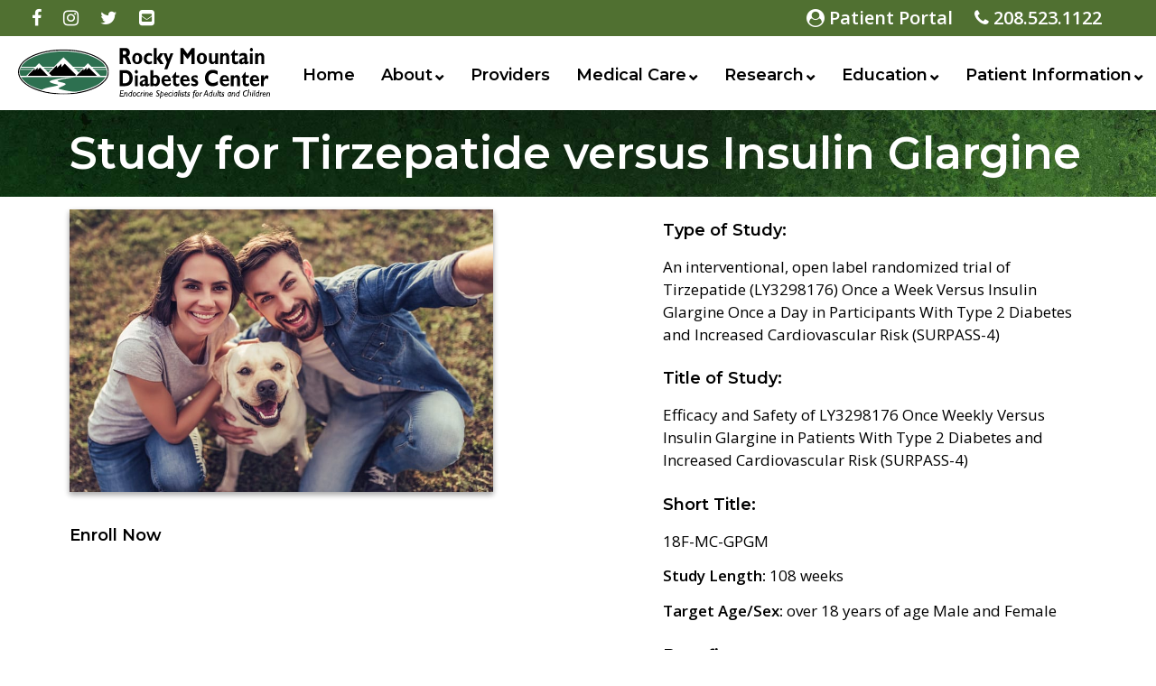

--- FILE ---
content_type: text/html; charset=UTF-8
request_url: https://rockymountaindiabetes.com/research/type-2-diabetes-research-study-i8f-mc-gpgm/
body_size: 32298
content:
<!DOCTYPE html>
<html lang="en">
<head>
	<title>Type 2 Diabetes Research Study – I8F-MC-GPGM</title>
	<meta http-equiv="Content-Type" content="text/html; charset=UTF-8"/>
	<meta name="viewport" content="width=device-width, initial-scale=1, maximum-scale=1.0, user-scalable=no"/>
	<meta name='robots' content='index, follow, max-image-preview:large, max-snippet:-1, max-video-preview:-1' />

	<!-- This site is optimized with the Yoast SEO plugin v19.4 - https://yoast.com/wordpress/plugins/seo/ -->
	<title>Type 2 Diabetes Research Study – I8F-MC-GPGM</title>
	<meta name="description" content="This trial is to determine Efficacy and Safety of LY3298176 Once Weekly –Versus- Insulin Glargine in Patients with Type 2 Diabetes and Increased Cardiovascular Risk" />
	<link rel="canonical" href="https://rockymountaindiabetes.com/research/type-2-diabetes-research-study-i8f-mc-gpgm/" />
	<meta property="og:locale" content="en_US" />
	<meta property="og:type" content="article" />
	<meta property="og:title" content="Type 2 Diabetes Research Study – I8F-MC-GPGM" />
	<meta property="og:description" content="This trial is to determine Efficacy and Safety of LY3298176 Once Weekly –Versus- Insulin Glargine in Patients with Type 2 Diabetes and Increased Cardiovascular Risk" />
	<meta property="og:url" content="https://rockymountaindiabetes.com/research/type-2-diabetes-research-study-i8f-mc-gpgm/" />
	<meta property="og:site_name" content="Rocky Mountain Diabetes Center" />
	<meta property="article:modified_time" content="2019-05-23T18:28:27+00:00" />
	<meta property="og:image" content="https://rockymountaindiabetes.com/wp-content/uploads/2019/05/Study-for-Tirzepatide-versus.jpg" />
	<meta property="og:image:width" content="800" />
	<meta property="og:image:height" content="534" />
	<meta property="og:image:type" content="image/jpeg" />
	<meta name="twitter:card" content="summary" />
	<script type="application/ld+json" class="yoast-schema-graph">{"@context":"https://schema.org","@graph":[{"@type":"WebSite","@id":"https://rockymountaindiabetes.com/#website","url":"https://rockymountaindiabetes.com/","name":"Rocky Mountain Diabetes Center","description":"","potentialAction":[{"@type":"SearchAction","target":{"@type":"EntryPoint","urlTemplate":"https://rockymountaindiabetes.com/?s={search_term_string}"},"query-input":"required name=search_term_string"}],"inLanguage":"en-US"},{"@type":"ImageObject","inLanguage":"en-US","@id":"https://rockymountaindiabetes.com/research/type-2-diabetes-research-study-i8f-mc-gpgm/#primaryimage","url":"https://rockymountaindiabetes.com/wp-content/uploads/2019/05/Study-for-Tirzepatide-versus.jpg","contentUrl":"https://rockymountaindiabetes.com/wp-content/uploads/2019/05/Study-for-Tirzepatide-versus.jpg","width":800,"height":534},{"@type":"WebPage","@id":"https://rockymountaindiabetes.com/research/type-2-diabetes-research-study-i8f-mc-gpgm/","url":"https://rockymountaindiabetes.com/research/type-2-diabetes-research-study-i8f-mc-gpgm/","name":"Type 2 Diabetes Research Study – I8F-MC-GPGM","isPartOf":{"@id":"https://rockymountaindiabetes.com/#website"},"primaryImageOfPage":{"@id":"https://rockymountaindiabetes.com/research/type-2-diabetes-research-study-i8f-mc-gpgm/#primaryimage"},"image":{"@id":"https://rockymountaindiabetes.com/research/type-2-diabetes-research-study-i8f-mc-gpgm/#primaryimage"},"thumbnailUrl":"https://rockymountaindiabetes.com/wp-content/uploads/2019/05/Study-for-Tirzepatide-versus.jpg","datePublished":"2018-12-13T23:33:05+00:00","dateModified":"2019-05-23T18:28:27+00:00","description":"This trial is to determine Efficacy and Safety of LY3298176 Once Weekly –Versus- Insulin Glargine in Patients with Type 2 Diabetes and Increased Cardiovascular Risk","breadcrumb":{"@id":"https://rockymountaindiabetes.com/research/type-2-diabetes-research-study-i8f-mc-gpgm/#breadcrumb"},"inLanguage":"en-US","potentialAction":[{"@type":"ReadAction","target":["https://rockymountaindiabetes.com/research/type-2-diabetes-research-study-i8f-mc-gpgm/"]}]},{"@type":"BreadcrumbList","@id":"https://rockymountaindiabetes.com/research/type-2-diabetes-research-study-i8f-mc-gpgm/#breadcrumb","itemListElement":[{"@type":"ListItem","position":1,"name":"Study for Tirzepatide versus Insulin Glargine"}]}]}</script>
	<!-- / Yoast SEO plugin. -->


<link rel='dns-prefetch' href='//ajax.googleapis.com' />
<link rel='dns-prefetch' href='//s.w.org' />
		<script type="text/javascript">
			window._wpemojiSettings = {"baseUrl":"https:\/\/s.w.org\/images\/core\/emoji\/13.1.0\/72x72\/","ext":".png","svgUrl":"https:\/\/s.w.org\/images\/core\/emoji\/13.1.0\/svg\/","svgExt":".svg","source":{"concatemoji":"https:\/\/rockymountaindiabetes.com\/wp-includes\/js\/wp-emoji-release.min.js?ver=5.8.12"}};
			!function(e,a,t){var n,r,o,i=a.createElement("canvas"),p=i.getContext&&i.getContext("2d");function s(e,t){var a=String.fromCharCode;p.clearRect(0,0,i.width,i.height),p.fillText(a.apply(this,e),0,0);e=i.toDataURL();return p.clearRect(0,0,i.width,i.height),p.fillText(a.apply(this,t),0,0),e===i.toDataURL()}function c(e){var t=a.createElement("script");t.src=e,t.defer=t.type="text/javascript",a.getElementsByTagName("head")[0].appendChild(t)}for(o=Array("flag","emoji"),t.supports={everything:!0,everythingExceptFlag:!0},r=0;r<o.length;r++)t.supports[o[r]]=function(e){if(!p||!p.fillText)return!1;switch(p.textBaseline="top",p.font="600 32px Arial",e){case"flag":return s([127987,65039,8205,9895,65039],[127987,65039,8203,9895,65039])?!1:!s([55356,56826,55356,56819],[55356,56826,8203,55356,56819])&&!s([55356,57332,56128,56423,56128,56418,56128,56421,56128,56430,56128,56423,56128,56447],[55356,57332,8203,56128,56423,8203,56128,56418,8203,56128,56421,8203,56128,56430,8203,56128,56423,8203,56128,56447]);case"emoji":return!s([10084,65039,8205,55357,56613],[10084,65039,8203,55357,56613])}return!1}(o[r]),t.supports.everything=t.supports.everything&&t.supports[o[r]],"flag"!==o[r]&&(t.supports.everythingExceptFlag=t.supports.everythingExceptFlag&&t.supports[o[r]]);t.supports.everythingExceptFlag=t.supports.everythingExceptFlag&&!t.supports.flag,t.DOMReady=!1,t.readyCallback=function(){t.DOMReady=!0},t.supports.everything||(n=function(){t.readyCallback()},a.addEventListener?(a.addEventListener("DOMContentLoaded",n,!1),e.addEventListener("load",n,!1)):(e.attachEvent("onload",n),a.attachEvent("onreadystatechange",function(){"complete"===a.readyState&&t.readyCallback()})),(n=t.source||{}).concatemoji?c(n.concatemoji):n.wpemoji&&n.twemoji&&(c(n.twemoji),c(n.wpemoji)))}(window,document,window._wpemojiSettings);
		</script>
		<style type="text/css">
img.wp-smiley,
img.emoji {
	display: inline !important;
	border: none !important;
	box-shadow: none !important;
	height: 1em !important;
	width: 1em !important;
	margin: 0 .07em !important;
	vertical-align: -0.1em !important;
	background: none !important;
	padding: 0 !important;
}
</style>
	<link rel='stylesheet' id='wp-block-library-css'  href='https://rockymountaindiabetes.com/wp-includes/css/dist/block-library/style.min.css?ver=5.8.12' type='text/css' media='all' />
<link rel="https://api.w.org/" href="https://rockymountaindiabetes.com/wp-json/" /><link rel="EditURI" type="application/rsd+xml" title="RSD" href="https://rockymountaindiabetes.com/xmlrpc.php?rsd" />
<link rel="wlwmanifest" type="application/wlwmanifest+xml" href="https://rockymountaindiabetes.com/wp-includes/wlwmanifest.xml" /> 
<meta name="generator" content="WordPress 5.8.12" />
<link rel='shortlink' href='https://rockymountaindiabetes.com/?p=1632' />
<link rel="alternate" type="application/json+oembed" href="https://rockymountaindiabetes.com/wp-json/oembed/1.0/embed?url=https%3A%2F%2Frockymountaindiabetes.com%2Fresearch%2Ftype-2-diabetes-research-study-i8f-mc-gpgm%2F" />
<link rel="alternate" type="text/xml+oembed" href="https://rockymountaindiabetes.com/wp-json/oembed/1.0/embed?url=https%3A%2F%2Frockymountaindiabetes.com%2Fresearch%2Ftype-2-diabetes-research-study-i8f-mc-gpgm%2F&#038;format=xml" />
<!-- Google tag (gtag.js) -->
<script async src="https://www.googletagmanager.com/gtag/js?id=G-DVFWH5KJRS"></script>
<script>
  window.dataLayer = window.dataLayer || [];
  function gtag(){dataLayer.push(arguments);}
  gtag('js', new Date());

  gtag('config', 'G-DVFWH5KJRS');
</script>

<meta name="generator" content="Powered by Slider Revolution 6.6.18 - responsive, Mobile-Friendly Slider Plugin for WordPress with comfortable drag and drop interface." />
<script>function setREVStartSize(e){
			//window.requestAnimationFrame(function() {
				window.RSIW = window.RSIW===undefined ? window.innerWidth : window.RSIW;
				window.RSIH = window.RSIH===undefined ? window.innerHeight : window.RSIH;
				try {
					var pw = document.getElementById(e.c).parentNode.offsetWidth,
						newh;
					pw = pw===0 || isNaN(pw) || (e.l=="fullwidth" || e.layout=="fullwidth") ? window.RSIW : pw;
					e.tabw = e.tabw===undefined ? 0 : parseInt(e.tabw);
					e.thumbw = e.thumbw===undefined ? 0 : parseInt(e.thumbw);
					e.tabh = e.tabh===undefined ? 0 : parseInt(e.tabh);
					e.thumbh = e.thumbh===undefined ? 0 : parseInt(e.thumbh);
					e.tabhide = e.tabhide===undefined ? 0 : parseInt(e.tabhide);
					e.thumbhide = e.thumbhide===undefined ? 0 : parseInt(e.thumbhide);
					e.mh = e.mh===undefined || e.mh=="" || e.mh==="auto" ? 0 : parseInt(e.mh,0);
					if(e.layout==="fullscreen" || e.l==="fullscreen")
						newh = Math.max(e.mh,window.RSIH);
					else{
						e.gw = Array.isArray(e.gw) ? e.gw : [e.gw];
						for (var i in e.rl) if (e.gw[i]===undefined || e.gw[i]===0) e.gw[i] = e.gw[i-1];
						e.gh = e.el===undefined || e.el==="" || (Array.isArray(e.el) && e.el.length==0)? e.gh : e.el;
						e.gh = Array.isArray(e.gh) ? e.gh : [e.gh];
						for (var i in e.rl) if (e.gh[i]===undefined || e.gh[i]===0) e.gh[i] = e.gh[i-1];
											
						var nl = new Array(e.rl.length),
							ix = 0,
							sl;
						e.tabw = e.tabhide>=pw ? 0 : e.tabw;
						e.thumbw = e.thumbhide>=pw ? 0 : e.thumbw;
						e.tabh = e.tabhide>=pw ? 0 : e.tabh;
						e.thumbh = e.thumbhide>=pw ? 0 : e.thumbh;
						for (var i in e.rl) nl[i] = e.rl[i]<window.RSIW ? 0 : e.rl[i];
						sl = nl[0];
						for (var i in nl) if (sl>nl[i] && nl[i]>0) { sl = nl[i]; ix=i;}
						var m = pw>(e.gw[ix]+e.tabw+e.thumbw) ? 1 : (pw-(e.tabw+e.thumbw)) / (e.gw[ix]);
						newh =  (e.gh[ix] * m) + (e.tabh + e.thumbh);
					}
					var el = document.getElementById(e.c);
					if (el!==null && el) el.style.height = newh+"px";
					el = document.getElementById(e.c+"_wrapper");
					if (el!==null && el) {
						el.style.height = newh+"px";
						el.style.display = "block";
					}
				} catch(e){
					console.log("Failure at Presize of Slider:" + e)
				}
			//});
		  };</script>
		<style type="text/css" id="wp-custom-css">
			/*
You can add your own CSS here.

Click the help icon above to learn more.
*/

#breadcrumbs {display:none;}

.page-child #breadcrumbs {
display:block;
}

.blue-ribbon {
	border:none;
	display:block;
	margin:auto;
	text-align:center;
}
.blue-ribbon:hover {
	border:none;
	outline:dotted 1px #ace;
}
.page .alignright{clear:right; margin-bottom:8px;}

figcaption {
	font-weight:bold;
	text-align:center;
	font-size:80%;
	font-style:italic;
}

h1, h2, h3 {line-height:1.15;}		</style>
		

	<!-- CSS  -->
	<link href="https://fonts.googleapis.com/css?family=Montserrat:400,600|Open+Sans:400,400i,600,600i" rel="stylesheet">
	<link href="https://rockymountaindiabetes.com/wp-content/themes/rocky/style.css?v1.1" type="text/css" rel="stylesheet" media="screen,projection"/>
	<link rel="stylesheet" href="https://rockymountaindiabetes.com/wp-content/themes/rocky/css/font-awesome.min.css">
	<link rel="stylesheet" href="https://ajax.googleapis.com/ajax/libs/jqueryui/1.12.1/themes/smoothness/jquery-ui.css">

	<!-- Favicon set -->
	<link rel="apple-touch-icon" sizes="180x180" href="https://rockymountaindiabetes.com/wp-content/themes/rocky/img/favicons/apple-touch-icon.png">
	<link rel="icon" type="image/png" sizes="32x32" href="https://rockymountaindiabetes.com/wp-content/themes/rocky/img/favicons/favicon-32x32.png">
	<link rel="icon" type="image/png" sizes="16x16" href="https://rockymountaindiabetes.com/wp-content/themes/rocky/img/favicons/favicon-16x16.png">
	<link rel="manifest" href="https://rockymountaindiabetes.com/wp-content/themes/rocky/img/favicons/manifest.json">
	<link rel="mask-icon" href="https://rockymountaindiabetes.com/wp-content/themes/rocky/img/favicons/safari-pinned-tab.svg" color="#507031">
	<meta name="theme-color" content="#507031">

	<!-- Inline Style -->
	<style>
		.pat1{background-image: url('https://rockymountaindiabetes.com/wp-content/themes/rocky/img/whitediamond.png');}
		.pat2{background-image: url('https://rockymountaindiabetes.com/wp-content/themes/rocky/img/diamond_upholstery.png');}
		.pat3{background-image: url('https://rockymountaindiabetes.com/wp-content/themes/rocky/img/navy_blue.png');}
		@media (-webkit-min-device-pixel-ratio: 2), (min-resolution: 192dpi) {
			.pat1{background-image: url('https://rockymountaindiabetes.com/wp-content/themes/rocky/img/whitediamond_@2X.png');}
			.pat2{background-image: url('https://rockymountaindiabetes.com/wp-content/themes/rocky/img/diamond_upholstery_@2X.png');}
			.pat3{background-image: url('https://rockymountaindiabetes.com/wp-content/themes/rocky/img/navy_blue_@2X.png');}
		}
		#appointment:before{content:url('https://rockymountaindiabetes.com/wp-content/themes/rocky/img/mountains.png');}

			</style>


</head>
<body class="research-template-default single single-research postid-1632 elementor-default elementor-kit-3226">


	<div id="fb-root"></div>
	<script>(function(d, s, id) {
	var js, fjs = d.getElementsByTagName(s)[0];
	if (d.getElementById(id)) return;
	js = d.createElement(s); js.id = id;
	js.src = "//connect.facebook.net/en_US/sdk.js#xfbml=1&version=v2.8";
	fjs.parentNode.insertBefore(js, fjs);
	}(document, 'script', 'facebook-jssdk'));</script>
	<header id="top">
		<div class="color1">
			<div class="top-contact">
				<div class="row between">
					<div class="menu-toggle s3 m0 l0"><a href="#" class="toggle-panel"><i class="fa fa-bars"></i><span class="screen-reader-text">open Menu</span></a></div>
					<div class="row between s9 m12 l12 hpss">
						<div class="s12 m6 l6 social-top">
							<a href="https://www.facebook.com/rockymountaindiabetes"><i class="fa fa-facebook"></i><b class="screen-reader-text">Vist our Facebook</b> </a>
							<a href="https://www.instagram.com/rockymountaindiabetes/"><i class="fa fa-instagram"></i><b class="screen-reader-text">Visit our Instagram</b></a>
							<a href="https://twitter.com/rmdiabetes"><i class="fa fa-twitter"></i><b class="screen-reader-text">Visit our Twitter</b> </a>
							<a href="mailto:office@rockymountaindiabetes.com"><i class="fa fa-envelope-square"></i> <b class="screen-reader-text">Email Us</b></a>
						</div>
						<div class="s12 m6 l6 hpss phone-top">
							<a id="portal" href="https://33233-1.portal.athenahealth.com"><i class="fa fa-user-circle"></i> Patient Portal</a> <a href="tel:12085231122"><i class="fa fa-phone"></i> 208.523.1122</a>
						</div>
					</div>
				</div>
			</div>
		</div>
		<div class="tainer-fluid">
		<div id="nav-panel" class="row between">
			<div class="s12 m12 l3 logo">
				<a href="https://rockymountaindiabetes.com" class="brand-logo"><img src="https://rockymountaindiabetes.com/wp-content/themes/rocky/img/rocky-mountain-diabetes-center-logo-endocrine-specialists.svg" alt="Rocky Mountain Diabetes Center" /></a>
			</div>
			<nav role="navigation" class="s0 m0 l9 main-nav" id="main-nav">
				<div class="menu-toggle drawer-top"><a href="#" class="toggle-panel"><i class="fa fa-window-close"></i><span class="screen-reader-text">Close Menu</span></a>&nbsp;&nbsp;&nbsp;Close Menu</div>
				<div class="menu-topmenu-container"><ul id="menu-topmenu" class="menu"><li id="menu-item-148" class="menu-item menu-item-type-post_type menu-item-object-page menu-item-home menu-item-148"><a href="https://rockymountaindiabetes.com/">Home</a></li>
<li id="menu-item-147" class="menu-item menu-item-type-post_type menu-item-object-page menu-item-has-children menu-item-147"><a href="https://rockymountaindiabetes.com/about-rocky-mountain-diabetes-center/">About</a>
<ul class="sub-menu">
	<li id="menu-item-1240" class="menu-item menu-item-type-post_type menu-item-object-page menu-item-1240"><a href="https://rockymountaindiabetes.com/our-staff/">Our Staff</a></li>
	<li id="menu-item-265" class="menu-item menu-item-type-post_type menu-item-object-page menu-item-265"><a href="https://rockymountaindiabetes.com/about-rocky-mountain-diabetes-center/">About the Center</a></li>
	<li id="menu-item-752" class="menu-item menu-item-type-post_type menu-item-object-page menu-item-752"><a href="https://rockymountaindiabetes.com/diabetes-doctors-idaho-falls-news/">Newsroom</a></li>
	<li id="menu-item-150" class="menu-item menu-item-type-post_type menu-item-object-page menu-item-150"><a href="https://rockymountaindiabetes.com/rocky-mountain-diabetes-center-locations/">Locations</a></li>
	<li id="menu-item-157" class="menu-item menu-item-type-post_type menu-item-object-page menu-item-157"><a href="https://rockymountaindiabetes.com/rocky-mountain-diabetes-center-contact-information/">Contact Us</a></li>
	<li id="menu-item-3672" class="menu-item menu-item-type-custom menu-item-object-custom menu-item-3672"><a href="https://rockymountaindiabetes.isolvedhire.com">Employment Opportunities</a></li>
</ul>
</li>
<li id="menu-item-272" class="menu-item menu-item-type-post_type menu-item-object-page menu-item-272"><a href="https://rockymountaindiabetes.com/rocky-mountain-diabetes-center-healthcare-providers/">Providers</a></li>
<li id="menu-item-151" class="menu-item menu-item-type-post_type menu-item-object-page menu-item-has-children menu-item-151"><a href="https://rockymountaindiabetes.com/rocky-mountain-diabetes-center-diabetes-endocrinology-care/">Medical Care</a>
<ul class="sub-menu">
	<li id="menu-item-332" class="menu-item menu-item-type-post_type menu-item-object-page menu-item-332"><a href="https://rockymountaindiabetes.com/idaho-falls-diabetes-doctor-medical-services/">Medical Services</a></li>
	<li id="menu-item-153" class="menu-item menu-item-type-post_type menu-item-object-page menu-item-153"><a href="https://rockymountaindiabetes.com/diabetes-prescriptions/">Prescriptions</a></li>
	<li id="menu-item-152" class="menu-item menu-item-type-post_type menu-item-object-page menu-item-152"><a href="https://rockymountaindiabetes.com/expresslab-diabetes-and-full-service-laboratory/">Laboratory Testing</a></li>
</ul>
</li>
<li id="menu-item-149" class="menu-item menu-item-type-post_type menu-item-object-page menu-item-has-children menu-item-149"><a href="https://rockymountaindiabetes.com/diabetes-research-idaho-falls/">Research</a>
<ul class="sub-menu">
	<li id="menu-item-862" class="menu-item menu-item-type-post_type menu-item-object-page menu-item-862"><a href="https://rockymountaindiabetes.com/diabetes-research-idaho-falls/">Overview</a></li>
	<li id="menu-item-1347" class="menu-item menu-item-type-post_type menu-item-object-page menu-item-1347"><a href="https://rockymountaindiabetes.com/diabetes-doctors-idaho-falls-patient-guide-to-clinical-trials/">Patient&#8217;s Guide</a></li>
	<li id="menu-item-3237" class="menu-item menu-item-type-custom menu-item-object-custom menu-item-3237"><a target="_blank" rel="noopener" href="http://www.rockymountainclinicalresearch.com/current-studies/">Current Studies</a></li>
	<li id="menu-item-669" class="menu-item menu-item-type-post_type menu-item-object-page menu-item-669"><a href="https://rockymountaindiabetes.com/diabetes-research-study-sponsors-and-cro/">Sponsors and CROs</a></li>
	<li id="menu-item-670" class="menu-item menu-item-type-post_type menu-item-object-page menu-item-670"><a href="https://rockymountaindiabetes.com/diabetes-research-study-team-rocky-mountain-diabetes-center/">Research Team</a></li>
	<li id="menu-item-378" class="menu-item menu-item-type-post_type menu-item-object-page menu-item-378"><a href="https://rockymountaindiabetes.com/diabetes-research-idaho-falls-contact-information/">Research Contact Info</a></li>
</ul>
</li>
<li id="menu-item-860" class="menu-item menu-item-type-post_type menu-item-object-page menu-item-has-children menu-item-860"><a href="https://rockymountaindiabetes.com/diabetes-education-idaho-falls-pocatello/">Education</a>
<ul class="sub-menu">
	<li id="menu-item-861" class="menu-item menu-item-type-post_type menu-item-object-page menu-item-861"><a href="https://rockymountaindiabetes.com/diabetes-education-idaho-falls-pocatello/">Overview</a></li>
	<li id="menu-item-865" class="menu-item menu-item-type-post_type menu-item-object-page menu-item-865"><a href="https://rockymountaindiabetes.com/diabetes-education-classes-idaho-falls-pocatello/">Diabetes Education Classes</a></li>
	<li id="menu-item-868" class="menu-item menu-item-type-post_type menu-item-object-page menu-item-868"><a href="https://rockymountaindiabetes.com/diabetes-online-resources-idaho-falls-pocatello/">Online Resources</a></li>
	<li id="menu-item-864" class="menu-item menu-item-type-post_type menu-item-object-page menu-item-864"><a href="https://rockymountaindiabetes.com/diabetes-educators-idaho-falls-pocatello/">Education Team</a></li>
	<li id="menu-item-156" class="menu-item menu-item-type-post_type menu-item-object-page menu-item-156"><a href="https://rockymountaindiabetes.com/diabetes-diabetic-recipes-idaho-falls/">Recipes</a></li>
</ul>
</li>
<li id="menu-item-395" class="menu-item menu-item-type-post_type menu-item-object-page menu-item-has-children menu-item-395"><a href="https://rockymountaindiabetes.com/rocky-mountain-diabetes-patient-information/">Patient Information</a>
<ul class="sub-menu">
	<li id="menu-item-5534" class="menu-item menu-item-type-post_type menu-item-object-page menu-item-5534"><a href="https://rockymountaindiabetes.com/insurance-authorizations/">Insurance Authorizations</a></li>
	<li id="menu-item-154" class="menu-item menu-item-type-post_type menu-item-object-page menu-item-154"><a href="https://rockymountaindiabetes.com/diabetes-clinic-patient-documents/">Patient Documents</a></li>
	<li id="menu-item-1412" class="menu-item menu-item-type-post_type menu-item-object-page menu-item-1412"><a href="https://rockymountaindiabetes.com/diabetes-doctors-idaho-falls-patient-guide/">Patient Guide</a></li>
	<li id="menu-item-6166" class="menu-item menu-item-type-post_type menu-item-object-page menu-item-6166"><a href="https://rockymountaindiabetes.com/patient-portal/">Patient Portal</a></li>
</ul>
</li>
</ul></div>			</nav>
		</div>
		</div>
	</header>
<div class="title" style="background-image:url(https://rockymountaindiabetes.com/wp-content/themes/rocky/img/header-strip.jpg);"><div class="tainer"><h1>Study for Tirzepatide versus Insulin Glargine</h1></div></div>

<section class="tainer">

<div class="row between">
	<div class="s12 m5 l5">
		<p><img src="https://rockymountaindiabetes.com/wp-content/uploads/2019/05/Study-for-Tirzepatide-versus.jpg" alt="" width="500" class="alignleft simple-shadow" /></p>
		<h4>Enroll Now</h4>
	</div>

	<div class="s12 m5 l5">
				<h4>Type of Study:</h4>
		<p>An interventional, open label randomized trial of Tirzepatide (LY3298176) Once a Week Versus Insulin Glargine Once a Day in Participants With Type 2 Diabetes and Increased Cardiovascular Risk (SURPASS-4)</p>
		
				<h4>Title of Study:</h4>
		<p>Efficacy and Safety of LY3298176 Once Weekly Versus Insulin Glargine in Patients With Type 2 Diabetes and Increased Cardiovascular Risk (SURPASS-4)</p>
		
				<h4>Short Title:</h4>
		<p>18F-MC-GPGM</p>
		
				<p><strong>Study Length:</strong> 108 weeks</p>
		
				<p><strong>Target Age/Sex:</strong> over 18 years of age  Male and Female</p>
		
				<h4>Benefits:</h4>
		<p>Participants will receive at no cost: study product, study materials and study-specific procedures</p>
		
				<p><strong>Link:</strong> <a target="_blank" href="https://clinicaltrials.gov/ct2/show/NCT03730662">ClinicalTrials.gov</a></p>
			</div>
</div>

</section>

	<section id="appointment" class="tainer-fluid center-text">
		<div class="color1 psm">
			<h2>Live better, healthier, smarter</h2>
			<a href="https://rockymountaindiabetes.com/rocky-mountain-diabetes-center-contact-information/">Schedule an Appointment</a>
		</div>
	</section>

	<!--Footer content -->
	<footer>
		<div class="tainer footer-nav">
			<div class="row around links">
				<div class="s12 m3 l3"><a href="https://rockymountaindiabetes.com/rocky-mountain-diabetes-center-diabetes-endocrinology-care/">Medical Care</a><br/>
<a href="https://rockymountaindiabetes.com/diabetes-research-idaho-falls/">Research</a><br/>
<a href="https://rockymountaindiabetes.com/diabetes-education-idaho-falls/">Education</a><br/>
<a href="https://rockymountaindiabetes.com/about-rocky-mountain-diabetes-center/">About Us</a><br/>
<a href="https://rockymountaindiabetes.com/rocky-mountain-diabetes-center-contact-information/">Contact</a></div>
				<div class="s12 m3 l3"><a href="https://rockymountaindiabetes.com/diabetes-prescriptions/">Prescriptions</a><br/>
<a href="https://rockymountaindiabetes.com/rocky-mountain-diabetes-center-locations/">Locations</a><br/>
<a href="https://rockymountaindiabetes.isolvedhire.com/jobs/">Jobs</a><br/>
<a href="https://rockymountaindiabetes.com/expresslab-diabetes-and-full-service-laboratory/">Lab Testing</a><br/>
<a href="https://rockymountaindiabetes.com/rocky-mountain-diabetes-center-healthcare-providers/">Our Team</a><br/></div>
				<div class="s12 m3 l3"><a href="https://rockymountaindiabetes.com/diabetician-endocrinologist-carl-d-vance-md/">Carl Vance, MD</a><br/>
<a href="https://rockymountaindiabetes.com/diabetician-endocrinologist-david-r-liljenquist-md/">David Liljenquist, MD</a><br/>
<a href="https://rockymountaindiabetes.com/pediatric-endocrinologist-joshua-smith-md/">Joshua Smith, MD, MBA</a><br/>
<a href="https://rockymountaindiabetes.com/kevin-prier-md/">Kevin Prier, MD</a><br/>
<a href="https://rockymountaindiabetes.com/rocky-mountain-diabetes-center-healthcare-providers/">More Providers</a></div>
				<div class="s12 m3 l3"><a href="tel:12085231122" class="callout-links"><i class="fa fa-phone"></i> 208.523.1122</a><br/>

<a href="tel:12085231122" class="callout-links"><i class="fa fa-fax"></i> 208.523.2582<br> (Idaho Falls Fax)</a><br/>

<a href="tel:12085231122" class="callout-links"><i class="fa fa-fax"></i> 208.232.0755<br> (Pocatello Fax)</a><br/>

<a href="https://33233-1.portal.athenahealth.com" class="callout-links"><i class="fa fa-user-circle"></i> Patient Portal</a></div>
			</div>
		</div>
		
		
		<section id="med-family">
			<h3>A Proud Member of the Following Family of Businesses...</h3>
			<div class="idaho-med-icons">
			    <a target="_blank" href="https://rockymountaindiabetes.com/" rel="noopener noreferrer">
        			<img alt="Rocky Mountain Diabetes." src="https://res.cloudinary.com/ez-nettools/image/upload/v1588873002/footer_rocky_mtn_diabetes_logo_flkvfm.png">
    			</a>
    			<a target="_blank" href="https://www.rockymountainclinicalresearch.com/" rel="noopener noreferrer">
			        <img alt="Rocky Mountain Clinical Research." src="https://res.cloudinary.com/ez-nettools/image/upload/v1588873002/footer_Clinical_research_Logo_mxbwtc.png">
    			</a>
			    <a target="_blank" href="https://rockymountainpharmacyidahofalls.com" rel="noopener noreferrer">
			        <img alt="Rocky Mountain Pharmacy." src="https://res.cloudinary.com/ez-nettools/image/upload/v1588873002/footer_rocky_mtn_pharmacy_logo_wkkp2i.png">
			    </a>
			    <a target="_blank" href="https://www.expresslabidaho.com/" rel="noopener noreferrer">
			        <img alt="Express Lab." src="https://res.cloudinary.com/ez-nettools/image/upload/v1588873002/footer_express-lab-logo_d3vg2h.png">
			    </a>
			</div>
		</section>

<style>

</style>
		
		
		
	</footer>
	<section class="footer-copyright">
		<div class="tainer">
			&copy; Copyright 2026 <a href="https://rockymountaindiabetes.com"> Rocky Mountain Diabetes Center</a> <br />
			<small>Produced & Developed by <a href="https://www.kipperjmarketing.com/">Kipper J Marketing</a>. </small>
		</div>
	</section>
	<!-- /End Footer -->





	<!--  Scripts -->
	<script src="https://ajax.googleapis.com/ajax/libs/jqueryui/1.12.1/jquery-ui.min.js"></script>
	<script src="https://rockymountaindiabetes.com/wp-content/themes/rocky/js/jquery.fitvids.js"></script>
	<script src="https://rockymountaindiabetes.com/wp-content/themes/rocky/js/jump.js"></script>
	<script src="https://rockymountaindiabetes.com/wp-content/themes/rocky/js/jump-script.js"></script>
	<script src="https://rockymountaindiabetes.com/wp-content/themes/rocky/js/scotchPanels.min.js"></script>

	
	<!-- Page-Level Code -->
	<script>
		jQuery().ready(function($){
			$(".vidWrapper").fitVids();

			//Zimple Zlides
			function circleTheClassName(items,currentDesignation,direction){
				var currentItem = items.filter('.'+currentDesignation);
				if(direction == 'next'){
					var nextItem = currentItem.next();
					var lastElementEval = 'items.first().addClass(currentDesignation);';
				} else {
					var nextItem = currentItem.prev();
					var lastElementEval = 'items.last().addClass(currentDesignation);';
				}
				currentItem.removeClass(currentDesignation);
				
				if( nextItem.length ) {
					currentItem = nextItem.addClass(currentDesignation);
				} else {
					currentItem = eval(lastElementEval);
				}
			}

			$('.zlideCurrent').css('display','block');
			$('.zlideLeftToggle').on('click', function(){
				$('.zlideCurrent').hide('slide', {direction: 'left'}, 300, function(){
					circleTheClassName($('.zlide'),'zlideCurrent','next' );
					$('.zlideCurrent').show('slide', {direction: 'left'}, 300);
				});
			})
			$('.zlideRightToggle').on('click', function(){
				$('.zlideCurrent').hide('slide', {direction: 'right'}, 300, function(){
					circleTheClassName($('.zlide'),'zlideCurrent','next' );
					$('.zlideCurrent').show('slide', {direction: 'right'}, 300);
				});
			})

			if( /Android|webOS|iPhone|iPad|iPod|BlackBerry|IEMobile|Opera Mini/i.test(navigator.userAgent) ) {

			$('#main-nav').scotchPanel({
				containerSelector: 'body',
				direction: 'right',
				duration: 300,
				transition: 'ease',
				clickSelector: '.menu-toggle',
				distanceX: '100%',
				enableEscapeKey: true
			});

			}
		})
	</script>
	<script>
		(function(i,s,o,g,r,a,m){i['GoogleAnalyticsObject']=r;i[r]=i[r]||function(){
		(i[r].q=i[r].q||[]).push(arguments)},i[r].l=1*new Date();a=s.createElement(o),
		m=s.getElementsByTagName(o)[0];a.async=1;a.src=g;m.parentNode.insertBefore(a,m)
		})(window,document,'script','//www.google-analytics.com/analytics.js','ga');

		ga('create', 'UA-420667-6', 'auto');
		ga('require', 'displayfeatures');
		ga('send', 'pageview');
	</script>

		<script>
			window.RS_MODULES = window.RS_MODULES || {};
			window.RS_MODULES.modules = window.RS_MODULES.modules || {};
			window.RS_MODULES.waiting = window.RS_MODULES.waiting || [];
			window.RS_MODULES.defered = true;
			window.RS_MODULES.moduleWaiting = window.RS_MODULES.moduleWaiting || {};
			window.RS_MODULES.type = 'compiled';
		</script>
		

<link rel='stylesheet' id='rs-plugin-settings-css'  href='https://rockymountaindiabetes.com/wp-content/plugins/revslider/public/assets/css/rs6.css?ver=6.6.18' type='text/css' media='all' />
<style id='rs-plugin-settings-inline-css' type='text/css'>
#rs-demo-id {}
</style>
<script type='text/javascript' src='https://ajax.googleapis.com/ajax/libs/jquery/3.1.1/jquery.min.js?ver=3.1.1' id='jquery-js'></script>
<script type='text/javascript' src='https://rockymountaindiabetes.com/wp-content/plugins/revslider/public/assets/js/rbtools.min.js?ver=6.6.18' defer async id='tp-tools-js'></script>
<script type='text/javascript' src='https://rockymountaindiabetes.com/wp-content/plugins/revslider/public/assets/js/rs6.min.js?ver=6.6.18' defer async id='revmin-js'></script>
<script type='text/javascript' src='https://rockymountaindiabetes.com/wp-includes/js/wp-embed.min.js?ver=5.8.12' id='wp-embed-js'></script>
</body>
</html>

--- FILE ---
content_type: image/svg+xml
request_url: https://rockymountaindiabetes.com/wp-content/themes/rocky/img/rocky-mountain-diabetes-center-logo-endocrine-specialists.svg
body_size: 22144
content:
<?xml version="1.0" encoding="utf-8"?>
<!-- Generator: Adobe Illustrator 21.1.0, SVG Export Plug-In . SVG Version: 6.00 Build 0)  -->
<svg version="1.1" id="Layer_1" xmlns="http://www.w3.org/2000/svg" xmlns:xlink="http://www.w3.org/1999/xlink" x="0px" y="0px"
	 viewBox="0 0 194.3 40" style="enable-background:new 0 0 194.3 40;" xml:space="preserve">
<style type="text/css">
	.st0{clip-path:url(#SVGID_2_);fill:#FFFFFF;}
	.st1{clip-path:url(#SVGID_2_);fill:#2D7050;}
	.st2{fill:#FFFFFF;}
	.st3{clip-path:url(#SVGID_4_);}
	.st4{clip-path:url(#SVGID_4_);fill:#FFFFFF;}
</style>
<g>
	<defs>
		<rect id="SVGID_1_" y="1.8" width="69.8" height="34.5"/>
	</defs>
	<clipPath id="SVGID_2_">
		<use xlink:href="#SVGID_1_"  style="overflow:visible;"/>
	</clipPath>
	<path class="st0" d="M69.4,19.1c0,9.3-15.4,16.9-34.5,16.9S0.4,28.5,0.4,19.1c0-9.3,15.4-16.9,34.5-16.9S69.4,9.8,69.4,19.1"/>
	<path class="st1" d="M68.3,19.1c0,8.7-15,15.8-33.5,15.8c-18.5,0-33.5-7.1-33.5-15.8c0-8.7,15-15.8,33.5-15.8
		C53.4,3.3,68.3,10.3,68.3,19.1"/>
	<path class="st0" d="M2,15.2l-0.3,0.6h66.6c-0.1-0.2-0.2-0.4-0.3-0.6H2z"/>
	<path class="st0" d="M1.6,16.8l-0.3,0.6h67.5c0-0.2-0.1-0.4-0.2-0.6H1.6z"/>
</g>
<polygon class="st2" points="49.5,22.3 20.4,22.3 34.9,7.8 "/>
<polygon points="33.3,12.8 33.3,15.5 35.9,12.7 46.1,23 20.8,23 29.9,13.9 29.9,16 "/>
<polygon class="st2" points="26.1,22.4 6,22.4 16.1,12.3 "/>
<polygon points="15.1,15.8 15,17.6 16.8,15.7 23.8,22.9 6.5,22.9 12.8,16.5 12.8,18 "/>
<polygon class="st2" points="63.7,22.4 43.6,22.4 53.7,12.3 "/>
<polygon points="52.6,15.8 52.6,17.7 54.4,15.8 61.4,22.9 44.1,22.9 50.3,16.6 50.3,18.1 "/>
<g>
	<defs>
		<rect id="SVGID_3_" y="1.8" width="69.8" height="34.5"/>
	</defs>
	<clipPath id="SVGID_4_">
		<use xlink:href="#SVGID_3_"  style="overflow:visible;"/>
	</clipPath>
	<path class="st3" d="M59.1,6.6C52.6,3.5,44,1.8,34.9,1.8c-9.1,0-17.8,1.7-24.3,4.8C3.8,9.8,0,14.3,0,19.1c0,4.8,3.8,9.2,10.6,12.5
		c6.5,3.1,15.1,4.8,24.3,4.8c9.1,0,17.8-1.7,24.3-4.8c6.8-3.2,10.6-7.7,10.6-12.5C69.8,14.3,66,9.8,59.1,6.6 M58.8,30.9
		c-6.4,3-14.9,4.7-23.9,4.7c-9,0-17.5-1.7-23.9-4.7C4.4,27.8,0.8,23.6,0.8,19.1c0-4.5,3.6-8.7,10.2-11.8c6.4-3,14.9-4.7,23.9-4.7
		c9,0,17.5,1.7,23.9,4.7C65.4,10.4,69,14.6,69,19.1C69,23.6,65.4,27.8,58.8,30.9"/>
	<path class="st4" d="M68.1,22H1.5l-0.1,0.1c0.1,0.4,0.3,0.7,0.5,1.1h66c0.2-0.3,0.3-0.6,0.4-0.9L68.1,22z"/>
	<path class="st4" d="M45.9,34.7c-4.7-0.5-9.6-1.2-13.8-2.4c-2.4-0.6,0.1-1.3,3-2.7c2.9-1.4,1.4-1.8-3.1-2.8
		c-4.5-1,0.8-2.1,12.4-3.7h-4.7c0,0-16.9,1.9-15.3,3.7c1.6,1.7,9.1,1.9,5.4,2.9c-2.9,0.8-10.4,1.6-12,3.6c5.1,1.4,11,2.2,17.1,2.2
		C38.7,35.6,42.4,35.3,45.9,34.7"/>
</g>
<g>
	<path d="M78,0.7h4.6c1,0,1.8,0.3,2.4,1s0.9,1.5,0.9,2.5c0,1.4-0.6,2.4-1.8,3c0.5,0.3,1,1,1.5,2.3c0.5,1.2,0.9,2.4,1.3,3.5h-2.8
		c-0.2-0.4-0.5-1.2-0.9-2.3c-0.4-1.1-0.8-1.9-1.1-2.2S81.6,8,81.3,8h-0.7v5H78V0.7z M80.5,3v2.8h1.3c0.4,0,0.8-0.1,1-0.4
		s0.4-0.6,0.4-1c0-0.9-0.5-1.4-1.5-1.4H80.5z"/>
	<path d="M91.5,4.5c1.1,0,2,0.4,2.8,1.1c0.8,0.8,1.1,1.8,1.1,3.2c0,1.4-0.4,2.4-1.1,3.2c-0.8,0.8-1.7,1.1-2.7,1.1
		c-1.1,0-2.1-0.4-2.8-1.2c-0.7-0.8-1.1-1.8-1.1-3.1c0-1.3,0.4-2.3,1.1-3.1C89.4,4.9,90.4,4.5,91.5,4.5z M91.5,11.6
		c1,0,1.6-0.9,1.6-2.8c0-1.8-0.5-2.7-1.6-2.7c-0.5,0-0.9,0.2-1.2,0.7c-0.3,0.5-0.4,1.2-0.4,2C89.9,10.7,90.4,11.6,91.5,11.6z"/>
	<path d="M102.9,10.7v1.9c-0.8,0.4-1.6,0.6-2.3,0.6c-1.2,0-2.2-0.4-2.9-1.2c-0.7-0.8-1.1-1.8-1.1-3.1c0-1.3,0.4-2.3,1.1-3.1
		c0.7-0.8,1.7-1.2,2.8-1.2c0.7,0,1.5,0.2,2.3,0.5V7c-0.6-0.4-1.2-0.6-1.8-0.6c-0.6,0-1.2,0.2-1.6,0.7c-0.4,0.4-0.6,1-0.6,1.7
		c0,0.7,0.2,1.3,0.6,1.8c0.4,0.4,0.9,0.7,1.5,0.7C101.4,11.3,102,11.1,102.9,10.7z"/>
	<path d="M106.5,0.7v8.1h0l2.7-4.1h2.6l-2.7,4.1l2.8,4.2h-2.7l-2.7-4.1h0V13h-2.2V0.7H106.5z"/>
	<path d="M119.3,4.7L114.7,17h-2.3l2-5.3l-2.7-6.9h2.3l1.5,4.3l1.6-4.3H119.3z"/>
	<path d="M130.2,5.3l3.3-4.6h2.2V13h-2.5V5.3l-2.8,3.8H130l-2.8-3.8V13h-2.5V0.7h2.2L130.2,5.3z"/>
	<path d="M141.2,4.5c1.1,0,2,0.4,2.8,1.1c0.8,0.8,1.1,1.8,1.1,3.2c0,1.4-0.4,2.4-1.2,3.2c-0.8,0.8-1.7,1.1-2.7,1.1
		c-1.1,0-2.1-0.4-2.8-1.2c-0.7-0.8-1.1-1.8-1.1-3.1c0-1.3,0.4-2.3,1.1-3.1C139.2,4.9,140.1,4.5,141.2,4.5z M141.2,11.6
		c1,0,1.6-0.9,1.6-2.8c0-1.8-0.5-2.7-1.6-2.7c-0.5,0-0.9,0.2-1.2,0.7c-0.3,0.5-0.4,1.2-0.4,2C139.7,10.7,140.2,11.6,141.2,11.6z"/>
	<path d="M151.4,13v-1.2c-0.6,0.9-1.4,1.3-2.2,1.3c-0.8,0-1.4-0.3-1.8-0.8s-0.7-1.3-0.7-2.3V4.7h2.2v5.1c0,1.1,0.4,1.6,1.1,1.6
		c0.4,0,0.8-0.2,1.1-0.6c0.3-0.4,0.4-0.7,0.4-0.8V4.7h2.2V13H151.4z"/>
	<path d="M157.5,4.7v1.2c0.6-0.9,1.4-1.4,2.2-1.4c0.7,0,1.3,0.3,1.8,0.8c0.5,0.6,0.7,1.3,0.7,2.4V13h-2.2V7.9c0-1.1-0.4-1.7-1.1-1.7
		c-0.5,0-1,0.5-1.5,1.4V13h-2.2V4.7H157.5z"/>
	<path d="M169,4.7v1.8h-2.5v3.4c0,0.4,0.1,0.7,0.3,1c0.2,0.2,0.4,0.4,0.8,0.4c0.4,0,0.9-0.2,1.5-0.5v1.9c-0.7,0.3-1.4,0.5-2,0.5
		c-0.8,0-1.5-0.3-2-0.8s-0.7-1.3-0.7-2.3V6.5h-1V6l2.9-3.9h0.3v2.6H169z"/>
	<path d="M177.2,10.9v1.5c-0.7,0.5-1.4,0.8-2,0.8c-0.7,0-1.1-0.3-1.2-0.9c-0.8,0.6-1.5,0.9-2.3,0.9c-0.5,0-1-0.2-1.4-0.6
		c-0.4-0.4-0.6-0.9-0.6-1.4c0-0.7,0.2-1.3,0.6-1.7c0.4-0.4,1.6-1,3.5-1.7c0-0.9-0.4-1.4-1.2-1.4c-0.9,0-1.8,0.5-2.5,1.4V5.5
		c0.9-0.7,1.9-1,3-1c2,0,2.9,0.8,2.9,2.5v3.8c0,0.4,0.1,0.6,0.4,0.6C176.6,11.4,176.9,11.2,177.2,10.9z M173.9,11V9
		c-0.7,0.3-1.2,0.6-1.5,0.8c-0.3,0.2-0.4,0.6-0.4,0.9c0,0.2,0.1,0.4,0.2,0.6c0.1,0.2,0.3,0.3,0.5,0.3
		C173.1,11.6,173.5,11.4,173.9,11z"/>
	<path d="M178.1,2c0-0.4,0.1-0.7,0.4-1s0.5-0.4,0.8-0.4c0.3,0,0.6,0.1,0.8,0.4s0.4,0.6,0.4,1c0,0.4-0.1,0.7-0.4,1s-0.5,0.4-0.8,0.4
		c-0.3,0-0.6-0.1-0.8-0.4S178.1,2.4,178.1,2z M180.3,4.7V13h-2.2V4.7H180.3z"/>
	<path d="M184.4,4.7v1.2c0.6-0.9,1.4-1.4,2.2-1.4c0.7,0,1.3,0.3,1.8,0.8c0.5,0.6,0.7,1.3,0.7,2.4V13H187V7.9c0-1.1-0.4-1.7-1.1-1.7
		c-0.5,0-1,0.5-1.5,1.4V13h-2.2V4.7H184.4z"/>
</g>
<g>
	<path d="M78,17.7h4.5c1.7,0,3.1,0.6,4.1,1.7c1,1.1,1.5,2.6,1.5,4.4c0,1.9-0.5,3.4-1.5,4.5S84.1,30,82.2,30H78V17.7z M80.5,20v7.8
		h1.7c1.1,0,1.9-0.4,2.5-1.1s0.9-1.7,0.9-2.8c0-1.2-0.3-2.2-0.9-2.9c-0.6-0.7-1.4-1-2.5-1H80.5z"/>
	<path d="M89.7,19c0-0.4,0.1-0.7,0.4-1s0.5-0.4,0.8-0.4c0.3,0,0.6,0.1,0.8,0.4s0.4,0.6,0.4,1c0,0.4-0.1,0.7-0.4,1s-0.5,0.4-0.8,0.4
		c-0.3,0-0.6-0.1-0.8-0.4S89.7,19.4,89.7,19z M92,21.7V30h-2.2v-8.3H92z"/>
	<path d="M100.9,27.9v1.5c-0.7,0.5-1.4,0.8-2,0.8c-0.7,0-1.1-0.3-1.2-0.9c-0.8,0.6-1.5,0.9-2.3,0.9c-0.5,0-1-0.2-1.4-0.6
		s-0.6-0.9-0.6-1.4c0-0.7,0.2-1.3,0.6-1.7c0.4-0.4,1.6-1,3.5-1.7c0-0.9-0.4-1.4-1.2-1.4c-0.9,0-1.8,0.5-2.5,1.4v-2.1
		c0.9-0.7,1.9-1,3-1c2,0,2.9,0.8,2.9,2.5v3.8c0,0.4,0.1,0.6,0.4,0.6C100.3,28.4,100.5,28.2,100.9,27.9z M97.5,28v-2
		c-0.7,0.3-1.2,0.6-1.5,0.8c-0.3,0.2-0.4,0.6-0.4,0.9c0,0.2,0.1,0.4,0.2,0.6c0.1,0.2,0.3,0.3,0.5,0.3C96.8,28.6,97.2,28.4,97.5,28z"
		/>
	<path d="M103.9,17.7v4.4c0.6-0.4,1.2-0.6,1.8-0.6c1,0,1.8,0.4,2.4,1.2c0.6,0.8,0.9,1.8,0.9,3.1c0,1.3-0.3,2.3-0.9,3.1
		c-0.6,0.8-1.4,1.2-2.3,1.2c-0.7,0-1.3-0.3-1.9-0.8V30h-2.2V17.7H103.9z M103.9,23.8v3.8c0.4,0.5,0.9,0.7,1.3,0.7
		c0.5,0,0.9-0.2,1.2-0.7c0.3-0.5,0.4-1.1,0.4-1.9c0-0.8-0.2-1.4-0.5-1.9c-0.3-0.4-0.7-0.7-1.2-0.7C104.8,23.3,104.4,23.5,103.9,23.8
		z"/>
	<path d="M117.3,27.4v1.6c-0.8,0.7-1.9,1.1-3.1,1.1c-1.2,0-2.2-0.4-2.9-1.2c-0.7-0.8-1.1-1.8-1.1-3.1c0-1.3,0.3-2.3,1-3.1
		c0.7-0.8,1.6-1.2,2.6-1.2c1.1,0,1.9,0.4,2.6,1.3c0.7,0.9,1,2,1,3.4h-5c0,0.8,0.3,1.3,0.7,1.7c0.4,0.4,0.9,0.6,1.6,0.6
		C115.5,28.6,116.4,28.2,117.3,27.4z M112.5,24.9h3c-0.1-1.2-0.6-1.8-1.5-1.8C113.1,23.1,112.6,23.7,112.5,24.9z"/>
	<path d="M123.8,21.7v1.8h-2.5v3.4c0,0.4,0.1,0.7,0.3,1c0.2,0.2,0.4,0.4,0.8,0.4c0.4,0,0.9-0.2,1.5-0.5v1.9c-0.7,0.3-1.4,0.5-2,0.5
		c-0.8,0-1.5-0.3-2-0.8s-0.7-1.3-0.7-2.3v-3.6h-1V23l2.9-3.9h0.3v2.6H123.8z"/>
	<path d="M131.7,27.4v1.6c-0.8,0.7-1.9,1.1-3.1,1.1c-1.2,0-2.2-0.4-2.9-1.2c-0.7-0.8-1.1-1.8-1.1-3.1c0-1.3,0.3-2.3,1-3.1
		c0.7-0.8,1.6-1.2,2.6-1.2c1.1,0,1.9,0.4,2.6,1.3c0.7,0.9,1,2,1,3.4h-5c0,0.8,0.3,1.3,0.7,1.7c0.4,0.4,0.9,0.6,1.6,0.6
		C129.9,28.6,130.8,28.2,131.7,27.4z M126.9,24.9h3c-0.1-1.2-0.6-1.8-1.5-1.8C127.5,23.1,127,23.7,126.9,24.9z"/>
	<path d="M137.9,22.1V24c-0.8-0.6-1.6-0.9-2.3-0.9c-0.5,0-0.8,0.2-0.8,0.6c0,0.1,0.1,0.2,0.2,0.3s0.5,0.3,1.3,0.7s1.2,0.8,1.6,1.2
		c0.3,0.5,0.5,1,0.5,1.5c0,0.9-0.2,1.5-0.7,2s-1.2,0.7-2.1,0.7c-0.9,0-1.8-0.2-2.5-0.6v-1.8c0.9,0.5,1.6,0.7,2.2,0.7
		c0.7,0,1.1-0.2,1.1-0.6c0-0.2-0.1-0.3-0.2-0.4c-0.1-0.1-0.6-0.4-1.3-0.7s-1.2-0.7-1.5-1.1c-0.3-0.4-0.4-0.9-0.4-1.4
		c0-0.8,0.3-1.4,0.8-1.8c0.5-0.5,1.2-0.7,2.1-0.7C136.5,21.5,137.3,21.7,137.9,22.1z"/>
	<path d="M153.5,26.2v2.7c-1.3,0.8-2.6,1.2-4,1.2c-1.8,0-3.3-0.6-4.3-1.8c-1.1-1.2-1.6-2.7-1.6-4.5s0.6-3.3,1.7-4.5
		c1.1-1.2,2.6-1.8,4.4-1.8c1.5,0,2.7,0.4,3.7,1.1v2.7c-1.2-0.8-2.4-1.3-3.5-1.3c-1.1,0-2,0.4-2.7,1.1c-0.7,0.7-1,1.6-1,2.7
		c0,1.1,0.3,2,1,2.7c0.7,0.7,1.6,1.1,2.6,1.1c0.5,0,1-0.1,1.5-0.3S152.6,26.8,153.5,26.2z"/>
	<path d="M162.1,27.4v1.6c-0.8,0.7-1.9,1.1-3.1,1.1c-1.2,0-2.2-0.4-2.9-1.2c-0.7-0.8-1.1-1.8-1.1-3.1c0-1.3,0.3-2.3,1-3.1
		c0.7-0.8,1.6-1.2,2.6-1.2c1.1,0,1.9,0.4,2.6,1.3c0.7,0.9,1,2,1,3.4h-5c0,0.8,0.3,1.3,0.7,1.7c0.4,0.4,0.9,0.6,1.6,0.6
		C160.3,28.6,161.2,28.2,162.1,27.4z M157.3,24.9h3c-0.1-1.2-0.6-1.8-1.5-1.8C157.9,23.1,157.4,23.7,157.3,24.9z"/>
	<path d="M165.8,21.7v1.2c0.6-0.9,1.4-1.4,2.2-1.4c0.7,0,1.3,0.3,1.8,0.8c0.5,0.6,0.7,1.3,0.7,2.4V30h-2.2v-5.1
		c0-1.1-0.4-1.7-1.1-1.7c-0.5,0-1,0.5-1.5,1.4V30h-2.2v-8.3H165.8z"/>
	<path d="M177.3,21.7v1.8h-2.5v3.4c0,0.4,0.1,0.7,0.3,1c0.2,0.2,0.4,0.4,0.8,0.4c0.4,0,0.9-0.2,1.5-0.5v1.9c-0.7,0.3-1.4,0.5-2,0.5
		c-0.8,0-1.5-0.3-2-0.8s-0.7-1.3-0.7-2.3v-3.6h-1V23l2.9-3.9h0.3v2.6H177.3z"/>
	<path d="M185.2,27.4v1.6c-0.8,0.7-1.9,1.1-3.1,1.1c-1.2,0-2.2-0.4-2.9-1.2c-0.7-0.8-1.1-1.8-1.1-3.1c0-1.3,0.3-2.3,1-3.1
		c0.7-0.8,1.6-1.2,2.6-1.2c1.1,0,1.9,0.4,2.6,1.3c0.7,0.9,1,2,1,3.4h-5c0,0.8,0.3,1.3,0.7,1.7c0.4,0.4,0.9,0.6,1.6,0.6
		C183.4,28.6,184.3,28.2,185.2,27.4z M180.4,24.9h3c-0.1-1.2-0.6-1.8-1.5-1.8C181,23.1,180.5,23.7,180.4,24.9z"/>
	<path d="M188.9,21.7v2.4h0c0.6-1.7,1.4-2.5,2.2-2.5c0.4,0,0.9,0.3,1.4,0.8l-0.6,2.3c-0.5-0.4-1-0.6-1.3-0.6c-0.5,0-0.9,0.4-1.3,1.1
		c-0.3,0.7-0.5,1.2-0.5,1.3V30h-2.2v-8.3H188.9z"/>
</g>
<g>
	<path d="M81.2,33.1l-0.1,0.6h-1.9L79,35.2h1.7l-0.1,0.6h-1.7l-0.2,1.6h2.5l-0.1,0.6H78l0.7-4.8H81.2z"/>
	<path d="M82.5,34.8l-0.1,0.6l0,0c0.3-0.4,0.7-0.6,1-0.6c0.2,0,0.4,0.1,0.6,0.3c0.1,0.2,0.2,0.4,0.2,0.7c0,0.1,0,0.2,0,0.2l-0.3,2
		h-0.6l0.3-2c0-0.1,0-0.1,0-0.2c0-0.2,0-0.3-0.1-0.4c-0.1-0.1-0.2-0.1-0.3-0.1c-0.1,0-0.1,0-0.2,0s-0.2,0.1-0.2,0.1
		c-0.1,0.1-0.2,0.2-0.3,0.3c-0.1,0.1-0.2,0.2-0.2,0.2l-0.3,2h-0.6l0.4-3.1H82.5z"/>
	<path d="M87.9,33.1l-0.7,4.8C87,38,86.7,38,86.4,38c-0.5,0-0.9-0.1-1.2-0.4c-0.3-0.3-0.4-0.6-0.4-1.1c0-0.5,0.2-0.9,0.6-1.3
		c0.4-0.4,0.9-0.6,1.5-0.6h0.3l0.2-1.5H87.9z M86.7,37.5l0.3-2.3h-0.2c-0.4,0-0.8,0.1-1.1,0.4c-0.3,0.3-0.4,0.6-0.4,1
		c0,0.3,0.1,0.6,0.3,0.7c0.2,0.2,0.4,0.3,0.8,0.3C86.6,37.5,86.7,37.5,86.7,37.5z"/>
	<path d="M89.6,34.7c0.4,0,0.6,0.1,0.8,0.4c0.2,0.3,0.3,0.6,0.3,1c0,0.6-0.1,1-0.4,1.4S89.7,38,89.3,38c-0.4,0-0.7-0.1-0.9-0.4
		s-0.3-0.6-0.3-1c0-0.5,0.1-1,0.4-1.4S89.2,34.7,89.6,34.7z M89.6,35.1c-0.2,0-0.5,0.2-0.6,0.5c-0.2,0.3-0.3,0.7-0.3,1.1
		c0,0.2,0.1,0.4,0.2,0.6c0.1,0.2,0.2,0.2,0.4,0.2c0.2,0,0.5-0.1,0.6-0.4c0.2-0.3,0.3-0.6,0.3-1.1c0-0.3-0.1-0.5-0.2-0.6
		S89.8,35.1,89.6,35.1z"/>
	<path d="M93.5,37.2l-0.1,0.6c-0.3,0.2-0.6,0.2-0.9,0.2c-0.4,0-0.8-0.1-1-0.4c-0.3-0.3-0.4-0.6-0.4-1.1c0-0.5,0.2-1,0.6-1.3
		c0.4-0.4,0.9-0.5,1.5-0.5c0.2,0,0.3,0,0.5,0.1l-0.1,0.5c-0.1,0-0.3-0.1-0.5-0.1c-0.4,0-0.8,0.1-1,0.4c-0.3,0.3-0.4,0.6-0.4,0.9
		c0,0.3,0.1,0.5,0.2,0.7c0.2,0.2,0.4,0.3,0.6,0.3C92.9,37.5,93.2,37.4,93.5,37.2z"/>
	<path d="M95,34.8l-0.1,0.6l0,0c0.2-0.3,0.3-0.4,0.4-0.5c0.1-0.1,0.2-0.1,0.4-0.1c0.1,0,0.2,0,0.3,0v0.7c-0.1-0.1-0.2-0.1-0.4-0.1
		c-0.1,0-0.2,0-0.3,0.1c-0.1,0.1-0.2,0.2-0.3,0.4c-0.1,0.2-0.2,0.3-0.2,0.3l-0.2,1.8h-0.6l0.4-3.1H95z"/>
	<path d="M97.2,34.8l-0.4,3.1h-0.6l0.4-3.1H97.2z M96.7,33.8c0-0.1,0-0.2,0.1-0.2c0.1-0.1,0.1-0.1,0.2-0.1s0.2,0,0.2,0.1
		c0.1,0.1,0.1,0.1,0.1,0.2c0,0.1,0,0.2-0.1,0.2c-0.1,0.1-0.1,0.1-0.2,0.1s-0.2,0-0.2-0.1C96.7,34,96.7,33.9,96.7,33.8z"/>
	<path d="M98.6,34.8l-0.1,0.6l0,0c0.3-0.4,0.7-0.6,1-0.6c0.2,0,0.4,0.1,0.6,0.3c0.1,0.2,0.2,0.4,0.2,0.7c0,0.1,0,0.2,0,0.2l-0.3,2
		h-0.6l0.3-2c0-0.1,0-0.1,0-0.2c0-0.2,0-0.3-0.1-0.4s-0.2-0.1-0.3-0.1c-0.1,0-0.1,0-0.2,0s-0.2,0.1-0.2,0.1s-0.2,0.2-0.3,0.3
		c-0.1,0.1-0.2,0.2-0.2,0.2l-0.3,2h-0.6l0.4-3.1H98.6z"/>
	<path d="M103.3,37.1l-0.1,0.6c-0.3,0.2-0.7,0.4-1,0.4c-0.4,0-0.7-0.1-1-0.4c-0.2-0.3-0.4-0.6-0.4-1.1c0-0.5,0.1-0.9,0.4-1.3
		c0.3-0.3,0.6-0.5,1.1-0.5c0.3,0,0.6,0.1,0.8,0.4c0.2,0.2,0.3,0.6,0.3,0.9c0,0.1,0,0.2,0,0.3h-2c0,0.1,0,0.2,0,0.3
		c0,0.3,0.1,0.5,0.2,0.7c0.2,0.2,0.4,0.3,0.6,0.3C102.6,37.5,102.9,37.4,103.3,37.1z M101.6,35.9h1.3c0-0.2,0-0.4-0.1-0.5
		c-0.1-0.1-0.2-0.2-0.4-0.2C102,35.2,101.8,35.4,101.6,35.9z"/>
	<path d="M108.7,33.3l-0.1,0.7c-0.3-0.2-0.5-0.3-0.8-0.3c-0.3,0-0.5,0.1-0.6,0.2s-0.2,0.3-0.2,0.5c0,0.1,0,0.2,0.1,0.3
		c0.1,0.1,0.3,0.3,0.6,0.6c0.4,0.3,0.6,0.5,0.7,0.7c0.1,0.2,0.2,0.4,0.2,0.6c0,0.3-0.1,0.6-0.4,0.9c-0.3,0.2-0.6,0.4-1,0.4
		c-0.4,0-0.8-0.1-1.2-0.3l0.1-0.7c0.4,0.3,0.8,0.5,1.1,0.5c0.2,0,0.3-0.1,0.5-0.2s0.2-0.3,0.2-0.4c0-0.1,0-0.2-0.1-0.4
		c-0.1-0.1-0.3-0.3-0.6-0.6s-0.6-0.5-0.7-0.8c-0.1-0.2-0.2-0.4-0.2-0.6c0-0.4,0.2-0.7,0.5-0.9c0.3-0.2,0.7-0.4,1.1-0.4
		C108.1,33.1,108.4,33.1,108.7,33.3z"/>
	<path d="M110.3,34l-0.1,0.8c0.2-0.1,0.3-0.1,0.5-0.1c0.4,0,0.7,0.1,0.9,0.4c0.3,0.3,0.4,0.6,0.4,1c0,0.5-0.2,0.9-0.5,1.3
		s-0.8,0.6-1.4,0.6h-0.4l-0.2,1.5h-0.6l0.6-4c-0.1,0.1-0.2,0.2-0.3,0.4s-0.2,0.2-0.2,0.2c0,0,0,0,0,0c0-0.1,0.1-0.3,0.2-0.5
		c0.1-0.2,0.3-0.4,0.4-0.5l0.2-1.2H110.3z M110.1,35.2l-0.3,2.3h0.3c0.4,0,0.7-0.1,1-0.4c0.2-0.3,0.4-0.6,0.4-1
		c0-0.3-0.1-0.6-0.3-0.7c-0.2-0.2-0.4-0.3-0.6-0.3C110.4,35.1,110.2,35.1,110.1,35.2z"/>
	<path d="M115,37.1l-0.1,0.6c-0.3,0.2-0.7,0.4-1,0.4c-0.4,0-0.7-0.1-1-0.4c-0.2-0.3-0.4-0.6-0.4-1.1c0-0.5,0.1-0.9,0.4-1.3
		c0.3-0.3,0.6-0.5,1.1-0.5c0.3,0,0.6,0.1,0.8,0.4c0.2,0.2,0.3,0.6,0.3,0.9c0,0.1,0,0.2,0,0.3h-2c0,0.1,0,0.2,0,0.3
		c0,0.3,0.1,0.5,0.2,0.7c0.2,0.2,0.4,0.3,0.6,0.3C114.3,37.5,114.6,37.4,115,37.1z M113.2,35.9h1.3c0-0.2,0-0.4-0.1-0.5
		c-0.1-0.1-0.2-0.2-0.4-0.2C113.7,35.2,113.4,35.4,113.2,35.9z"/>
	<path d="M117.8,37.2l-0.1,0.6c-0.3,0.2-0.6,0.2-0.9,0.2c-0.4,0-0.8-0.1-1-0.4c-0.3-0.3-0.4-0.6-0.4-1.1c0-0.5,0.2-1,0.6-1.3
		s0.9-0.5,1.5-0.5c0.2,0,0.3,0,0.5,0.1l-0.1,0.5c-0.1,0-0.3-0.1-0.5-0.1c-0.4,0-0.8,0.1-1,0.4s-0.4,0.6-0.4,0.9
		c0,0.3,0.1,0.5,0.2,0.7c0.2,0.2,0.4,0.3,0.6,0.3C117.3,37.5,117.5,37.4,117.8,37.2z"/>
	<path d="M119.2,34.8l-0.4,3.1h-0.6l0.4-3.1H119.2z M118.7,33.8c0-0.1,0-0.2,0.1-0.2c0.1-0.1,0.1-0.1,0.2-0.1c0.1,0,0.2,0,0.2,0.1
		c0.1,0.1,0.1,0.1,0.1,0.2c0,0.1,0,0.2-0.1,0.2c-0.1,0.1-0.1,0.1-0.2,0.1c-0.1,0-0.2,0-0.2-0.1C118.7,34,118.7,33.9,118.7,33.8z"/>
	<path d="M122.5,34.8l-0.4,3.1h-0.6l0.1-0.4l0,0c-0.3,0.3-0.6,0.4-0.8,0.4c-0.3,0-0.5-0.1-0.7-0.4c-0.2-0.2-0.3-0.5-0.3-0.9
		c0-0.6,0.2-1.1,0.6-1.5s0.9-0.6,1.6-0.6C122,34.7,122.2,34.7,122.5,34.8z M121.6,37l0.3-1.8c-0.1,0-0.1,0-0.2,0
		c-0.5,0-0.8,0.1-1.1,0.4c-0.2,0.3-0.4,0.6-0.4,1c0,0.3,0.1,0.5,0.2,0.6c0.1,0.2,0.3,0.2,0.4,0.2c0.1,0,0.3-0.1,0.5-0.2
		C121.5,37.1,121.6,37,121.6,37z"/>
	<path d="M124.1,33.1l-0.7,4.8h-0.6l0.7-4.8H124.1z"/>
	<path d="M125.1,34.8l-0.4,3.1h-0.6l0.4-3.1H125.1z M124.6,33.8c0-0.1,0-0.2,0.1-0.2c0.1-0.1,0.1-0.1,0.2-0.1c0.1,0,0.2,0,0.2,0.1
		c0.1,0.1,0.1,0.1,0.1,0.2c0,0.1,0,0.2-0.1,0.2c-0.1,0.1-0.1,0.1-0.2,0.1c-0.1,0-0.2,0-0.2-0.1C124.6,34,124.6,33.9,124.6,33.8z"/>
	<path d="M127.5,35v0.6c-0.4-0.3-0.7-0.4-0.9-0.4c-0.1,0-0.2,0-0.3,0.1c-0.1,0.1-0.1,0.1-0.1,0.2c0,0.1,0,0.1,0.1,0.2
		c0.1,0.1,0.2,0.2,0.5,0.4s0.5,0.3,0.5,0.5s0.1,0.3,0.1,0.5c0,0.3-0.1,0.5-0.3,0.7s-0.4,0.3-0.7,0.3c-0.3,0-0.7-0.1-1.1-0.4l0.1-0.6
		c0.4,0.3,0.7,0.5,1,0.5c0.1,0,0.2,0,0.3-0.1c0.1-0.1,0.1-0.1,0.1-0.2c0-0.1,0-0.2-0.1-0.2s-0.2-0.2-0.5-0.4
		c-0.3-0.2-0.4-0.4-0.5-0.5c-0.1-0.1-0.1-0.3-0.1-0.4c0-0.3,0.1-0.5,0.3-0.7c0.2-0.2,0.4-0.2,0.7-0.2
		C126.9,34.7,127.2,34.8,127.5,35z"/>
	<path d="M129.7,34.8l-0.1,0.5H129l-0.3,1.7c0,0.1,0,0.2,0,0.2c0,0.2,0.1,0.3,0.3,0.3c0.2,0,0.4-0.1,0.6-0.2l0,0.6
		c-0.2,0.1-0.4,0.1-0.7,0.1c-0.3,0-0.5-0.1-0.6-0.2c-0.1-0.1-0.2-0.3-0.2-0.5c0-0.1,0-0.1,0-0.2l0.3-1.9h-0.6l0.1-0.5h0.6l0.1-0.6
		h0.6l-0.1,0.6H129.7z"/>
	<path d="M132,35v0.6c-0.4-0.3-0.7-0.4-0.9-0.4c-0.1,0-0.2,0-0.3,0.1c-0.1,0.1-0.1,0.1-0.1,0.2c0,0.1,0,0.1,0.1,0.2
		c0.1,0.1,0.2,0.2,0.5,0.4s0.5,0.3,0.5,0.5s0.1,0.3,0.1,0.5c0,0.3-0.1,0.5-0.3,0.7s-0.4,0.3-0.7,0.3c-0.3,0-0.7-0.1-1.1-0.4l0.1-0.6
		c0.4,0.3,0.7,0.5,1,0.5c0.1,0,0.2,0,0.3-0.1c0.1-0.1,0.1-0.1,0.1-0.2c0-0.1,0-0.2-0.1-0.2s-0.2-0.2-0.5-0.4
		c-0.3-0.2-0.4-0.4-0.5-0.5c-0.1-0.1-0.1-0.3-0.1-0.4c0-0.3,0.1-0.5,0.3-0.7c0.2-0.2,0.4-0.2,0.7-0.2C131.3,34.7,131.6,34.8,132,35z
		"/>
	<path d="M136.1,34.8l-0.1,0.5h-0.6l-0.5,3.9h-0.6l0.5-3.9h-0.5l0.1-0.5h0.5c0-0.5,0.2-1,0.5-1.3c0.3-0.3,0.6-0.4,1.1-0.4
		c0.2,0,0.5,0,0.8,0.1l-0.1,0.6c-0.2-0.1-0.4-0.2-0.6-0.2c-0.6,0-0.9,0.4-1,1.1H136.1z"/>
	<path d="M137.7,34.7c0.4,0,0.6,0.1,0.8,0.4c0.2,0.3,0.3,0.6,0.3,1c0,0.6-0.1,1-0.4,1.4s-0.6,0.6-1.1,0.6c-0.4,0-0.7-0.1-0.9-0.4
		s-0.3-0.6-0.3-1c0-0.5,0.1-1,0.4-1.4C136.9,34.9,137.3,34.7,137.7,34.7z M137.7,35.1c-0.2,0-0.5,0.2-0.6,0.5
		c-0.2,0.3-0.3,0.7-0.3,1.1c0,0.2,0.1,0.4,0.2,0.6c0.1,0.2,0.2,0.2,0.4,0.2c0.2,0,0.5-0.1,0.6-0.4s0.3-0.6,0.3-1.1
		c0-0.3-0.1-0.5-0.2-0.6C138,35.2,137.8,35.1,137.7,35.1z"/>
	<path d="M140.4,34.8l-0.1,0.6l0,0c0.2-0.3,0.3-0.4,0.4-0.5s0.2-0.1,0.4-0.1c0.1,0,0.2,0,0.3,0v0.7c-0.1-0.1-0.2-0.1-0.4-0.1
		c-0.1,0-0.2,0-0.3,0.1c-0.1,0.1-0.2,0.2-0.3,0.4c-0.1,0.2-0.2,0.3-0.2,0.3l-0.2,1.8h-0.6l0.4-3.1H140.4z"/>
	<path d="M145.1,33.1l0.9,4.8h-0.6l-0.3-1.5h-1.5l-0.6,1.5h-0.6l2.1-4.8H145.1z M143.9,35.9h1.2l-0.4-2L143.9,35.9z"/>
	<path d="M149.6,33.1l-0.7,4.8c-0.2,0.1-0.5,0.1-0.8,0.1c-0.5,0-0.9-0.1-1.2-0.4s-0.4-0.6-0.4-1.1c0-0.5,0.2-0.9,0.6-1.3
		c0.4-0.4,0.9-0.6,1.5-0.6h0.3l0.2-1.5H149.6z M148.4,37.5l0.3-2.3h-0.2c-0.4,0-0.8,0.1-1.1,0.4c-0.3,0.3-0.4,0.6-0.4,1
		c0,0.3,0.1,0.6,0.3,0.7c0.2,0.2,0.4,0.3,0.8,0.3C148.3,37.5,148.4,37.5,148.4,37.5z"/>
	<path d="M152.6,34.8l-0.4,3.1h-0.6l0.1-0.5c-0.4,0.4-0.7,0.6-1,0.6c-0.2,0-0.4-0.1-0.5-0.2c-0.1-0.2-0.2-0.4-0.2-0.6
		c0-0.1,0-0.2,0-0.2l0.3-2.1h0.6l-0.3,2.1c0,0.1,0,0.1,0,0.2c0,0.3,0.1,0.5,0.3,0.5c0.2,0,0.6-0.2,0.9-0.7l0.3-2H152.6z"/>
	<path d="M154.3,33.1l-0.7,4.8H153l0.7-4.8H154.3z"/>
	<path d="M156.2,34.8l-0.1,0.5h-0.6l-0.3,1.7c0,0.1,0,0.2,0,0.2c0,0.2,0.1,0.3,0.3,0.3c0.2,0,0.4-0.1,0.6-0.2l0,0.6
		c-0.2,0.1-0.4,0.1-0.7,0.1c-0.3,0-0.5-0.1-0.6-0.2c-0.1-0.1-0.2-0.3-0.2-0.5c0-0.1,0-0.1,0-0.2l0.3-1.9h-0.6l0.1-0.5h0.6l0.1-0.6
		h0.6l-0.1,0.6H156.2z"/>
	<path d="M158.4,35v0.6c-0.4-0.3-0.7-0.4-0.9-0.4c-0.1,0-0.2,0-0.3,0.1c-0.1,0.1-0.1,0.1-0.1,0.2c0,0.1,0,0.1,0.1,0.2
		c0.1,0.1,0.2,0.2,0.5,0.4s0.5,0.3,0.5,0.5s0.1,0.3,0.1,0.5c0,0.3-0.1,0.5-0.3,0.7s-0.4,0.3-0.7,0.3c-0.3,0-0.7-0.1-1.1-0.4l0.1-0.6
		c0.4,0.3,0.7,0.5,1,0.5c0.1,0,0.2,0,0.3-0.1c0.1-0.1,0.1-0.1,0.1-0.2c0-0.1,0-0.2-0.1-0.2s-0.2-0.2-0.5-0.4
		c-0.3-0.2-0.4-0.4-0.5-0.5c-0.1-0.1-0.1-0.3-0.1-0.4c0-0.3,0.1-0.5,0.3-0.7c0.2-0.2,0.4-0.2,0.7-0.2
		C157.8,34.7,158.1,34.8,158.4,35z"/>
	<path d="M163.7,34.8l-0.4,3.1h-0.6l0.1-0.4l0,0c-0.3,0.3-0.6,0.4-0.8,0.4c-0.3,0-0.5-0.1-0.7-0.4c-0.2-0.2-0.3-0.5-0.3-0.9
		c0-0.6,0.2-1.1,0.6-1.5s0.9-0.6,1.6-0.6C163.2,34.7,163.5,34.7,163.7,34.8z M162.8,37l0.3-1.8c-0.1,0-0.1,0-0.2,0
		c-0.5,0-0.8,0.1-1.1,0.4c-0.2,0.3-0.4,0.6-0.4,1c0,0.3,0.1,0.5,0.2,0.6c0.1,0.2,0.3,0.2,0.4,0.2c0.1,0,0.3-0.1,0.5-0.2
		C162.7,37.1,162.8,37,162.8,37z"/>
	<path d="M165.1,34.8l-0.1,0.6l0,0c0.3-0.4,0.7-0.6,1-0.6c0.2,0,0.4,0.1,0.6,0.3c0.1,0.2,0.2,0.4,0.2,0.7c0,0.1,0,0.2,0,0.2l-0.3,2
		h-0.6l0.3-2c0-0.1,0-0.1,0-0.2c0-0.2,0-0.3-0.1-0.4s-0.2-0.1-0.3-0.1c-0.1,0-0.1,0-0.2,0s-0.2,0.1-0.2,0.1
		c-0.1,0.1-0.2,0.2-0.3,0.3c-0.1,0.1-0.2,0.2-0.2,0.2l-0.3,2h-0.6l0.4-3.1H165.1z"/>
	<path d="M170.5,33.1l-0.7,4.8c-0.2,0.1-0.5,0.1-0.8,0.1c-0.5,0-0.9-0.1-1.2-0.4s-0.4-0.6-0.4-1.1c0-0.5,0.2-0.9,0.6-1.3
		c0.4-0.4,0.9-0.6,1.5-0.6h0.3l0.2-1.5H170.5z M169.3,37.5l0.3-2.3h-0.2c-0.4,0-0.8,0.1-1.1,0.4c-0.3,0.3-0.4,0.6-0.4,1
		c0,0.3,0.1,0.6,0.3,0.7c0.2,0.2,0.4,0.3,0.8,0.3C169.1,37.5,169.2,37.5,169.3,37.5z"/>
	<path d="M176.4,33.1l-0.1,0.6h-0.3c-0.8,0-1.5,0.2-1.9,0.7c-0.4,0.4-0.7,1-0.7,1.6c0,0.4,0.1,0.8,0.3,1c0.2,0.3,0.5,0.4,0.9,0.4
		c0.2,0,0.4-0.1,0.7-0.2c0.3-0.1,0.5-0.2,0.7-0.4l-0.1,0.8c-0.5,0.3-1,0.4-1.4,0.4c-0.5,0-1-0.2-1.3-0.6c-0.3-0.4-0.5-0.8-0.5-1.4
		c0-0.9,0.3-1.6,0.9-2.1s1.4-0.8,2.4-0.8H176.4z"/>
	<path d="M177.6,33.1l-0.3,2.1l0,0c0.4-0.4,0.7-0.6,1.1-0.6c0.2,0,0.4,0.1,0.5,0.2c0.1,0.2,0.2,0.4,0.2,0.6c0,0.1,0,0.2,0,0.2
		l-0.3,2.1h-0.6l0.3-2.2c0-0.1,0-0.1,0-0.2c0-0.3-0.1-0.5-0.4-0.5c-0.2,0-0.4,0.1-0.6,0.3c-0.2,0.2-0.3,0.4-0.3,0.4l-0.3,2h-0.6
		l0.7-4.8H177.6z"/>
	<path d="M180.7,34.8l-0.4,3.1h-0.6l0.4-3.1H180.7z M180.2,33.8c0-0.1,0-0.2,0.1-0.2c0.1-0.1,0.1-0.1,0.2-0.1c0.1,0,0.2,0,0.2,0.1
		c0.1,0.1,0.1,0.1,0.1,0.2c0,0.1,0,0.2-0.1,0.2c-0.1,0.1-0.1,0.1-0.2,0.1c-0.1,0-0.2,0-0.2-0.1C180.2,34,180.2,33.9,180.2,33.8z"/>
	<path d="M182.2,33.1l-0.7,4.8H181l0.7-4.8H182.2z"/>
	<path d="M185.5,33.1l-0.7,4.8c-0.2,0.1-0.5,0.1-0.8,0.1c-0.5,0-0.9-0.1-1.2-0.4s-0.4-0.6-0.4-1.1c0-0.5,0.2-0.9,0.6-1.3
		c0.4-0.4,0.9-0.6,1.5-0.6h0.3l0.2-1.5H185.5z M184.3,37.5l0.3-2.3h-0.2c-0.4,0-0.8,0.1-1.1,0.4c-0.3,0.3-0.4,0.6-0.4,1
		c0,0.3,0.1,0.6,0.3,0.7c0.2,0.2,0.4,0.3,0.8,0.3C184.1,37.5,184.2,37.5,184.3,37.5z"/>
	<path d="M186.7,34.8l-0.1,0.6l0,0c0.2-0.3,0.3-0.4,0.4-0.5s0.2-0.1,0.4-0.1c0.1,0,0.2,0,0.3,0v0.7c-0.1-0.1-0.2-0.1-0.4-0.1
		c-0.1,0-0.2,0-0.3,0.1c-0.1,0.1-0.2,0.2-0.3,0.4c-0.1,0.2-0.2,0.3-0.2,0.3l-0.2,1.8h-0.6l0.4-3.1H186.7z"/>
	<path d="M190.3,37.1l-0.1,0.6c-0.3,0.2-0.7,0.4-1,0.4c-0.4,0-0.7-0.1-1-0.4c-0.2-0.3-0.4-0.6-0.4-1.1c0-0.5,0.1-0.9,0.4-1.3
		c0.3-0.3,0.6-0.5,1.1-0.5c0.3,0,0.6,0.1,0.8,0.4c0.2,0.2,0.3,0.6,0.3,0.9c0,0.1,0,0.2,0,0.3h-2c0,0.1,0,0.2,0,0.3
		c0,0.3,0.1,0.5,0.2,0.7c0.2,0.2,0.4,0.3,0.6,0.3C189.5,37.5,189.9,37.4,190.3,37.1z M188.5,35.9h1.3c0-0.2,0-0.4-0.1-0.5
		c-0.1-0.1-0.2-0.2-0.4-0.2C188.9,35.2,188.7,35.4,188.5,35.9z"/>
	<path d="M191.9,34.8l-0.1,0.6l0,0c0.3-0.4,0.7-0.6,1-0.6c0.2,0,0.4,0.1,0.6,0.3c0.1,0.2,0.2,0.4,0.2,0.7c0,0.1,0,0.2,0,0.2l-0.3,2
		h-0.6l0.3-2c0-0.1,0-0.1,0-0.2c0-0.2,0-0.3-0.1-0.4s-0.2-0.1-0.3-0.1c-0.1,0-0.1,0-0.2,0s-0.2,0.1-0.2,0.1
		c-0.1,0.1-0.2,0.2-0.3,0.3c-0.1,0.1-0.2,0.2-0.2,0.2l-0.3,2h-0.6l0.4-3.1H191.9z"/>
</g>
</svg>


--- FILE ---
content_type: application/javascript
request_url: https://rockymountaindiabetes.com/wp-content/themes/rocky/js/jump.js
body_size: 1381
content:
function jump(target, options) {
    var 
        start = window.pageYOffset,
        opt = {
            duration: options.duration,
            offset: options.offset || 0,
            callback: options.callback,
            easing: options.easing || easeInOutQuad
        },
        distance = typeof target === 'string'
            ? opt.offset + document.querySelector(target).getBoundingClientRect().top
            : target,
        duration = typeof opt.duration === 'function'
            ? opt.duration(distance)
            : opt.duration,
        timeStart, timeElapsed
    ;
    
    requestAnimationFrame(function(time) { timeStart = time; loop(time); });
    
    function loop(time) {
        timeElapsed = time - timeStart;

        window.scrollTo(0, opt.easing(timeElapsed, start, distance, duration));

        if (timeElapsed < duration)
            requestAnimationFrame(loop)
        else
            end();
    }

    function end() {
        window.scrollTo(0, start + distance);

        if (typeof opt.callback === 'function')
            opt.callback();
    }
    
    // Robert Penner's easeInOutQuad - http://robertpenner.com/easing/
    function easeInOutQuad(t, b, c, d)  {
        t /= d / 2
        if(t < 1) return c / 2 * t * t + b
        t--
        return -c / 2 * (t * (t - 2) - 1) + b
    }
 
}

--- FILE ---
content_type: text/plain
request_url: https://www.google-analytics.com/j/collect?v=1&_v=j102&a=1099506203&t=pageview&_s=1&dl=https%3A%2F%2Frockymountaindiabetes.com%2Fresearch%2Ftype-2-diabetes-research-study-i8f-mc-gpgm%2F&ul=en-us%40posix&dt=Type%202%20Diabetes%20Research%20Study%20%E2%80%93%20I8F-MC-GPGM&sr=1280x720&vp=1280x720&_u=IGBAgEABAAAAACAAI~&jid=2105793083&gjid=385391569&cid=1369477023.1769096516&tid=UA-420667-6&_gid=496951227.1769096516&_slc=1&z=165345978
body_size: -454
content:
2,cG-7ERQ8PXTJ9